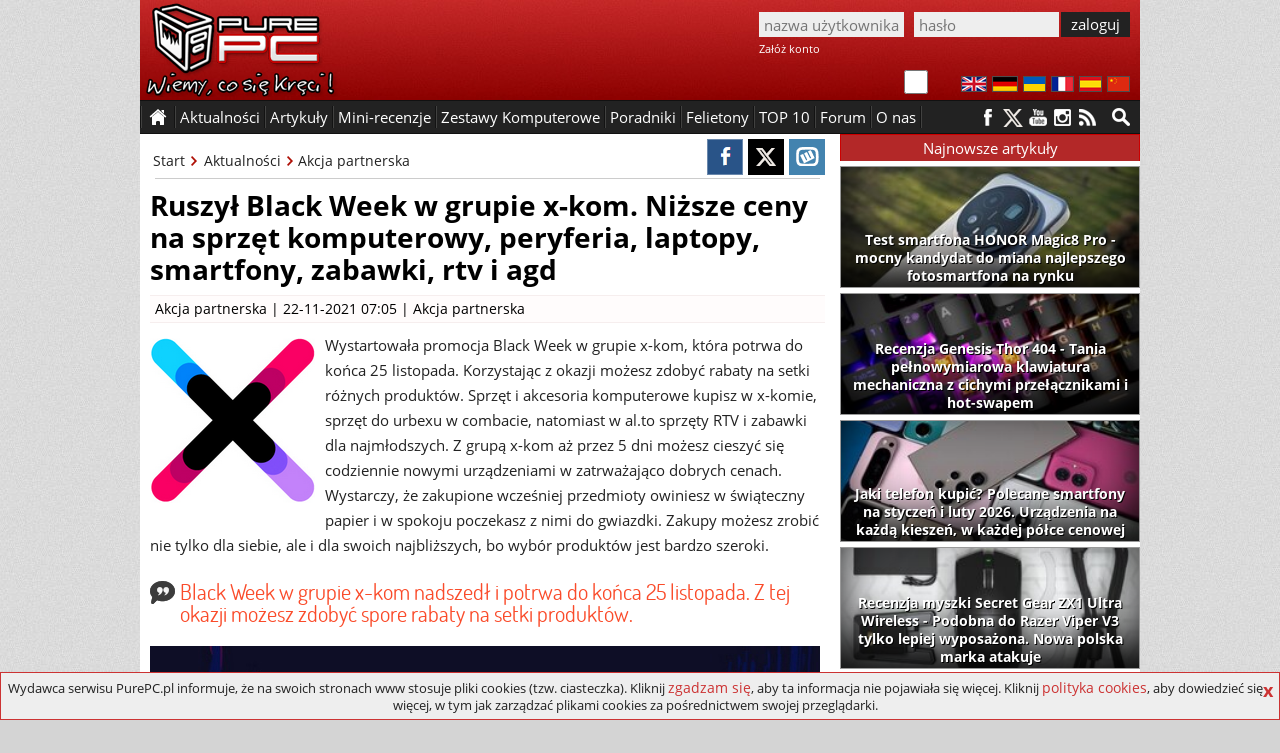

--- FILE ---
content_type: text/html; charset=utf-8
request_url: https://www.purepc.pl/ruszyl-black-week-w-grupie-x-kom-nizsze-ceny-na-sprzet-komputerowy-peryferia-laptopy-smartfony-zabawki-rtv-i-agd
body_size: 14118
content:
<!DOCTYPE html>
<html dir="ltr" lang="pl-PL" itemscope itemtype="http://schema.org/Article">
<head>
<meta charset="utf-8">
<title>Ruszył Black Week w grupie x-kom. Niższe ceny na sprzęt komputerowy, peryferia, laptopy, smartfony, zabawki, rtv i agd | PurePC.pl</title>
<!-- Google tag (gtag.js) --><script async src="https://www.googletagmanager.com/gtag/js?id=G-W6S9PP47RV"></script>
<script>window.dataLayer = window.dataLayer || []; function gtag(){dataLayer.push(arguments);} gtag('js', new Date()); gtag('config', 'G-W6S9PP47RV');</script>
<script type="application/ld+json">
    {
      "@context": "https://schema.org",
      "@type": "Organization",
      "url": "https://www.purepc.pl",
      "logo": "https://www.purepc.pl/skin/purepc_logo.png"
    }
</script>
<meta name="description" content="Ruszył Black Week w grupie x-kom. To promocje i niższe ceny na sprzęt komputerowy, peryferia, laptopy, smartfony, zabawki, sprzęt rtv i agd.">
<link rel="icon" type="image/png" href="/favicon.png" sizes="128x128">
<link rel="apple-touch-icon" sizes="128x128" href="/favicon.png">
<meta name="keywords" content="Akcja partnerska,AGD,black friday,black week,czarny piątek,laptop,LEGO,niskie ceny,peryferia,podzespoły,promocja,rabat,rtv,sklep,wietrzenie magazynów,wyprzedaż,x-kom,zabawki,zniżka">
<meta name="news_keywords" content="Akcja partnerska,AGD,black friday,black week,czarny piątek,laptop,LEGO,niskie ceny,peryferia,podzespoły,promocja,rabat,rtv,sklep,wietrzenie magazynów,wyprzedaż,x-kom,zabawki,zniżka">
<meta property="article:tag" content="Akcja partnerska,AGD,black friday,black week,czarny piątek,laptop,LEGO,niskie ceny,peryferia,podzespoły,promocja,rabat,rtv,sklep,wietrzenie magazynów,wyprzedaż,x-kom,zabawki,zniżka" /><meta property="article:published_time" content="2021-11-22T07:05:02+01:00">
<meta property="fb:app_id" content="1799556276945654">
<meta property="og:locale" content="pl_PL">
<meta property="og:type" content="article">
<meta property="og:url" content="https://www.purepc.pl/ruszyl-black-week-w-grupie-x-kom-nizsze-ceny-na-sprzet-komputerowy-peryferia-laptopy-smartfony-zabawki-rtv-i-agd">
<meta property="og:title" content="Ruszył Black Week w grupie x-kom. Niższe ceny na sprzęt komputerowy, peryferia, laptopy, smartfony, zabawki, rtv i agd | PurePC.pl">
<meta property="og:description" content="Ruszył Black Week w grupie x-kom. To promocje i niższe ceny na sprzęt komputerowy, peryferia, laptopy, smartfony, zabawki, sprzęt rtv i agd.">
<meta property="og:site_name" content="PurePC.pl">
<meta property="og:image" content="/image/news/2021/11/21_ruszyl_black_week_w_grupie_x_kom_nizsze_ceny_na_sprzet_komputerowy_peryferia_laptopy_smartfony_zabawki_rtv_i_agd_nc0.jpg">
<meta property="og:image:secure_url" content="/image/news/2021/11/21_ruszyl_black_week_w_grupie_x_kom_nizsze_ceny_na_sprzet_komputerowy_peryferia_laptopy_smartfony_zabawki_rtv_i_agd_nc0.jpg">
<meta property="og:image:width" content="670">
<meta property="og:image:height" content="335">
<meta itemprop="url" content="https://www.purepc.pl/ruszyl-black-week-w-grupie-x-kom-nizsze-ceny-na-sprzet-komputerowy-peryferia-laptopy-smartfony-zabawki-rtv-i-agd">
<meta itemprop="name" content="Ruszył Black Week w grupie x-kom. Niższe ceny na sprzęt komputerowy, peryferia, laptopy, smartfony, zabawki, rtv i agd | PurePC.pl">
<meta itemprop="author" itemtype="Person" content="Akcja partnerska">
<meta itemprop="datePublished" content="2021-11-22T07:05:02+01:00">
<meta itemprop="dateModified" content="2021-11-22T07:05:02+01:00">
<meta itemprop="headline" content="Ruszył Black Week w grupie x-kom. Niższe ceny na sprzęt komputerowy, peryferia, laptopy, smartfony, zabawki, rtv i agd | PurePC.pl">
<meta itemprop="description" content="Ruszył Black Week w grupie x-kom. To promocje i niższe ceny na sprzęt komputerowy, peryferia, laptopy, smartfony, zabawki, sprzęt rtv i agd.">
<meta itemprop="image" content="/image/news/2021/11/21_ruszyl_black_week_w_grupie_x_kom_nizsze_ceny_na_sprzet_komputerowy_peryferia_laptopy_smartfony_zabawki_rtv_i_agd_nc0.jpg">
<link rel="image_src" href="/image/news/2021/11/21_ruszyl_black_week_w_grupie_x_kom_nizsze_ceny_na_sprzet_komputerowy_peryferia_laptopy_smartfony_zabawki_rtv_i_agd_nc0.jpg">
<meta name="twitter:card" content="summary_large_image">
<meta name="twitter:site" content="@PurePC_">
<meta name="twitter:title" content="Ruszył Black Week w grupie x-kom. Niższe ceny na sprzęt komputerowy, peryferia, laptopy, smartfony, zabawki, rtv i agd | PurePC.pl">
<meta name="twitter:description" content="Ruszył Black Week w grupie x-kom. To promocje i niższe ceny na sprzęt komputerowy, peryferia, laptopy, smartfony, zabawki, sprzęt rtv i agd.">
<meta name="twitter:creator" content="@PurePC_">
<meta name="twitter:image:src" content="/image/news/2021/11/21_ruszyl_black_week_w_grupie_x_kom_nizsze_ceny_na_sprzet_komputerowy_peryferia_laptopy_smartfony_zabawki_rtv_i_agd_nc0.jpg">
<link rel="canonical" href="https://www.purepc.pl/ruszyl-black-week-w-grupie-x-kom-nizsze-ceny-na-sprzet-komputerowy-peryferia-laptopy-smartfony-zabawki-rtv-i-agd">
<link rel="home" href="https://www.purepc.pl/" title="PurePC.pl">
<meta http-equiv="X-UA-Compatible" content="IE=edge">
<meta content="initial-scale=1.0" name="viewport">
<link rel="stylesheet" href="/skin/a.css?1a" type="text/css" media="all">
<link rel="alternate" type="application/rss+xml" title="PurePC: Najnowsze artykuły i aktualności" href="/rss_all.xml">
<link rel="alternate" type="application/rss+xml" title="PurePC: Najnowsze artykuły" href="/rss_arts.xml">
<link rel="alternate" type="application/rss+xml" title="PurePC: Najnowsze aktualności" href="/rss_news.xml">
<meta name="google-translate-customization" content="e42546c2edf81a46-14a2f94aec65d1de-gfff02131c2953569-d">
<script id="ppcjs" src="/skin/js_n.js?1a"></script>
<script>
$(window).load(function(){
	var lhash = location.hash;
	$(".comment .content > blockquote").each(function(){
		$(this).addClass('quote_long');
		$(this).append('<div class="quote_seemore">pokaż cytowany tekst</div>');
	});
	$(".comment .content").each(function(){
		if(!$(this).hasClass('commrate_low')){ 
	  		if($(this).height()>300){
				$(this).addClass('comm_longx');
			}
		}
	});
	$(".comm_longx").each(function(){
		$(this).removeClass('comm_longx');
		$(this).addClass('comm_long');
		$(this).append('<div class="comm_seemore">pokaż więcej</div>');
	});
	$('.quote_seemore').on('click',function(){
		$(this).parent().removeClass('quote_long');
		$(this).remove();
	});
	$('.comm_seemore').on('click',function(){
		$(this).parent().removeClass('comm_long');
		$(this).remove();
	});
	function load_comms(){
		$.get("/tools.php", { comm_load:34698 } ).done(function(data){
			$('.comments_wrap').html(data);
			$(".comment .content > blockquote").each(function() {
				$(this).addClass('quote_long');
				$(this).append('<div class="quote_seemore">pokaż cytowany tekst</div>');
			});
			$(".comment .content").each(function(){
				if(!$(this).hasClass('commrate_low')){ 
			  		if($(this).height()>300){
						$(this).addClass('comm_longx');
					}
				}
			});
			$(".comm_longx").each(function(){
				$(this).removeClass('comm_longx');
				$(this).addClass('comm_long');
				$(this).append('<div class="comm_seemore">pokaż więcej</div>');
			});
			$('.quote_seemore').on('click',function(){
				$(this).parent().removeClass('quote_long');
				$(this).remove();
			});
			$('.comm_seemore').on('click',function(){
				$(this).parent().removeClass('comm_long');
				$(this).remove();
			});
			if(window.location.hash){
				hash = location.href.split('#')[1];
				if(hash=='new') { $('html, body').animate({scrollTop: $(".new").first().offset().top-80}, 500);}
				else {$('html, body').animate({scrollTop: $("#"+hash).offset().top-80}, 500); }
			}
			else 
			$('html, body').animate({scrollTop: $("#comments").first().offset().top-60}, 500);
		});
	}
	if(lhash!='' && !$('#edit-comment-wrapper').length){load_comms();}
	$('.load_comments').click(function(){
		load_comms();
	});

if($('.wykres_wynik .lbl').length)
{
	$('.wykres_wynik').on('click',function(){
		if($(this).hasClass('wactive')) {
			$(".whover .wykres_wynik .lbl").each(function(index){
				$(this).text($(this).parent().attr('title'));
	    	});
			$(".whover .lblo").each(function(index){
				$(this).text($(this).prev().attr('title'));
	    	});
			$('.whover').removeClass('whover');
			$(this).removeClass('wactive');
		}
		else
		{
			$('.wactive').removeClass('wactive');
			$(this).addClass('wactive');
			$(".whover .wykres_wynik .lbl").each(function(index){
				$(this).text($(this).parent().attr('title'));
	    	});
			$(".whover .lblo").each(function(index){
				$(this).text($(this).prev().attr('title'));
	    	});
			$('.whover').removeClass('whover');
			if($(this).parent().parent().hasClass('wwgroup')){
				$(this).parent().parent().parent().addClass('whover');
			}
			else
			{
				$(this).parent().parent().addClass('whover');
			}
			seta=$(this).attr('title');
			$(".whover .wykres_wynik .lbl").each(function(index){
				proc=parseFloat(($(this).parent().attr('title')/seta)*100).toFixed(2)
				while(proc.charAt(proc.length-1)=='0'){proc=proc.slice(0,-1);}
				if(proc.charAt(proc.length - 1)=='.')proc=proc.slice(0,-1);
				$(this).text(proc+'%');
		    });
			$(".whover .lblo").each(function(index){
				proc=parseFloat(($(this).prev().attr('title')/seta)*100).toFixed(2)
				while(proc.charAt(proc.length-1)=='0'){proc=proc.slice(0,-1);}
				if(proc.charAt(proc.length - 1)=='.')proc=proc.slice(0,-1);
				$(this).text(proc+'%');
		    });
		}
    });
}
if ($('.PageMenuList ul li').length)
{
	$('.PageMenuList ul').hide();$('.PageMenuList').click(function(){$(this).children('ul').toggle();});
}
});
</script>
<script>var _gaq = _gaq || []; _gaq.push(['_setAccount', 'UA-7851040-9']); _gaq.push(['_setDomainName', 'purepc.pl']); _gaq.push(['_trackPageview']);
(function() { var ga = document.createElement('script'); ga.type = 'text/javascript'; ga.async = true; 
ga.src = 'https://ssl.google-analytics.com/ga.js'; var s = document.getElementsByTagName('script')[0]; s.parentNode.insertBefore(ga, s);
})();</script>
<script>
$(document).ready(function(){
	$('#reportbug').on('click',function(){ $('#bugsbox').show(); });
	$('#bugsclose').on('click',function(){ $(this).parent().parent().hide(); });
	$('#reportsend').on('click',function(){
		$.post(window.location.href, { reportbug: 'yes', bugtype: 1, bugtext: $('#bugtext').val(), bugmail: $('#bugmail').val(), bugsec: $('#bugsec').val() } ).done(function( data ) { alert('Zgłoszenie zostało wysłane. Dziękujemy.'); $('#bugsbox').hide(); }); return false;
	});
});
</script></head><body class="b_node">
<div class="dmbtnbox"><input class="dmbtn" type="checkbox" id="dmbtn" ><label for="dmbtn"></label></div>
<div id="bugsbox"><div id="form"><div style="text-align:center;margin:10px 0">Zgłoś błąd</div><div id="bugsclose">X</div><form enctype="multipart/form-data">
<div id="red">Zanim wyślesz zgłoszenie, upewnij się że przyczyną problemów nie jest dodatek blokujący reklamy.<br>Błędy w spisie treści artykułu zgłaszaj jako "błąd w TREŚCI".</div>
<div><div>Typ zgłoszenia</div><div><select id="bugtype" name="bugtype" required><option value="">wybierz typ zgłoszenia</option><option value="1">błąd w TREŚCI artykułu lub newsa</option><option value="2">błąd w działaniu, wyświetlaniu strony portalu</option></select></div></div>
<div><div>Treść zgłoszenia</div><div><textarea maxlength="999" id="bugtext" name="bugtext" required></textarea></div></div>
<div><div>Twój email (opcjonalnie)</div><div><input type="text" id="bugmail" name="bugmail" value=""></div></div>
<div><div>Nie wypełniaj tego pola</div><div><input type="text" id="bugsec" name="bugsec" value=" "></div></div>
<div><div><input id="reportsend" type="submit" value="Wyślij zgłoszenie błędu"></div></div></form></div></div><div id="fb-root"></div>
<script>(function(d, s, id) {
  var js, fjs = d.getElementsByTagName(s)[0];
  if (d.getElementById(id)) return;
  js = d.createElement(s); js.id = id;
  js.src = "//connect.facebook.net/pl_PL/sdk.js#xfbml=1&version=v2.3";
  fjs.parentNode.insertBefore(js, fjs);
}(document, 'script', 'facebook-jssdk'));</script>
<style>body{background:#d4d4d4 url("/skin/ppc_bg.jpg")}</style><noscript><style>a{display:none !important}</style><div style="width:980px;margin:0 auto;background:yellow;color:#000;padding:10px;text-align:center">Wygląda na to, że masz wyłączony Javascript.<br>Włącz go, bo bez niego portal nie działa prawidłowo - niektóre elementy strony mogą nie działać lub nie być poprawnie wyświetlane.</div></noscript>
<div class="header" id="top"><a id="logo" href="https://www.purepc.pl" title="PurePC.pl - polecane zestawy komputerowe, testy sprzętu, recenzje gier, relacje z wydarzeń i wiele więcej."><img src="/skin/purepc_logo.png" alt="PurePC.pl - polecane zestawy komputerowe, testy sprzętu, recenzje gier, relacje z wydarzeń i wiele więcej."></a>
<div class="loginbox">
<form action="/user?destination=/ruszyl-black-week-w-grupie-x-kom-nizsze-ceny-na-sprzet-komputerowy-peryferia-laptopy-smartfony-zabawki-rtv-i-agd" method="post"  accept-charset="UTF-8">
<input type="hidden" name="form_build_id" value=""><input type="hidden" name="form_id" value="user_login" /><input type="text" name="name" class="input login" value="" placeholder="nazwa użytkownika" required><input class="input password" type="password" name="pass" placeholder="hasło" value="" required><input class="button" type="submit" name="op" value="zaloguj"><div class="cr"></div><a rel="nofollow" href="https://www.purepc.pl/user/register" class="register">Załóż konto</a></form>
</div><div class="cr"></div><div class="langbox"><a id="f1" rel="nofollow" title="English" href="https://translate.google.com/translate?sl=pl&tl=en&u=https://www.purepc.pl/ruszyl-black-week-w-grupie-x-kom-nizsze-ceny-na-sprzet-komputerowy-peryferia-laptopy-smartfony-zabawki-rtv-i-agd"><img src="/skin/t_en.png" alt="English"></a><a id="f2" rel="nofollow" title="Deutsch" href="https://translate.google.com/translate?sl=pl&tl=de&u=https://www.purepc.pl/ruszyl-black-week-w-grupie-x-kom-nizsze-ceny-na-sprzet-komputerowy-peryferia-laptopy-smartfony-zabawki-rtv-i-agd"><img src="/skin/t_de.png" alt="Deutsch"></a><a id="f3" rel="nofollow" title="український" href="https://translate.google.com/translate?sl=pl&tl=uk&u=https://www.purepc.pl/ruszyl-black-week-w-grupie-x-kom-nizsze-ceny-na-sprzet-komputerowy-peryferia-laptopy-smartfony-zabawki-rtv-i-agd"><img src="/skin/t_ua.png" alt="український"></a><a id="f4" rel="nofollow" title="Français" href="https://translate.google.com/translate?sl=pl&tl=fr&u=https://www.purepc.pl/ruszyl-black-week-w-grupie-x-kom-nizsze-ceny-na-sprzet-komputerowy-peryferia-laptopy-smartfony-zabawki-rtv-i-agd"><img src="/skin/t_fr.png" alt="Français"></a><a id="f5" rel="nofollow" title="Español" href="https://translate.google.com/translate?sl=pl&tl=es&u=https://www.purepc.pl/ruszyl-black-week-w-grupie-x-kom-nizsze-ceny-na-sprzet-komputerowy-peryferia-laptopy-smartfony-zabawki-rtv-i-agd"><img src="/skin/t_es.png" alt="Español"></a><a id="f6" rel="nofollow" title="中国" href="https://translate.google.com/translate?sl=pl&tl=zh-CN&u=https://www.purepc.pl/ruszyl-black-week-w-grupie-x-kom-nizsze-ceny-na-sprzet-komputerowy-peryferia-laptopy-smartfony-zabawki-rtv-i-agd"><img src="/skin/t_zh.png" alt="中国"></a></div>
</div>
<span id="nav_sticky"></span><div class="navbox_placeholder"><div class="navbox"><nav class="menu fl"><ul><li class="s"><span>&nbsp;</span></li><li class="h"><a href="/">&nbsp;</a></li><li class="s"><span>&nbsp;</span></li><li><span>Aktualności</span><ul><li><a href="/newsy" title="Wszystkie aktualności"><b>Wszystkie aktualności</b></a></li><li><a href="/newsy/akcja-partnerska" title="Aktualności: Akcja partnerska">Akcja partnerska</a></li><li><a href="/newsy/audio-foto-video" title="Aktualności: Audio Foto Video">Audio Foto Video</a></li><li><a href="/newsy/chlodzenie" title="Aktualności: Chłodzenie">Chłodzenie</a></li><li><a href="/newsy/cyberbezpieczenstwo" title="Aktualności: Cyberbezpieczeństwo">Cyberbezpieczeństwo</a></li><li><a href="/newsy/gadzety" title="Aktualności: Gadżety">Gadżety</a></li><li><a href="/newsy/informacje-prasowe" title="Aktualności: Informacje Prasowe">Informacje Prasowe</a></li><li><a href="/newsy/internet" title="Aktualności: Internet">Internet</a></li><li><a href="/newsy/karty-graficzne" title="Aktualności: Karty graficzne">Karty graficzne</a></li><li><a href="/newsy/klawiatury-i-myszki" title="Aktualności: Klawiatury i myszki">Klawiatury i myszki</a></li><li><a href="/newsy/konsole" title="Aktualności: Konsole">Konsole</a></li><li><a href="/newsy/monitory" title="Aktualności: Monitory">Monitory</a></li><li><a href="/newsy/nauka-i-technika" title="Aktualności: Nauka i technika">Nauka i technika</a></li><li><a href="/newsy/notebooki" title="Aktualności: Notebooki">Notebooki</a></li><li><a href="/newsy/o-serwisie" title="Aktualności: O serwisie">O serwisie</a></li><li><a href="/newsy/obudowy" title="Aktualności: Obudowy">Obudowy</a></li><li><a href="/newsy/oprogramowanie" title="Aktualności: Oprogramowanie">Oprogramowanie</a></li><li><a href="/newsy/pamieci-masowe" title="Aktualności: Pamięci masowe">Pamięci masowe</a></li><li><a href="/newsy/pamieci-ram" title="Aktualności: Pamięci RAM">Pamięci RAM</a></li><li><a href="/newsy/podkrecanie" title="Aktualności: Podkręcanie">Podkręcanie</a></li><li><a href="/newsy/prawo-i-gospodarka" title="Aktualności: Prawo i gospodarka">Prawo i gospodarka</a></li><li><a href="/newsy/procesory" title="Aktualności: Procesory">Procesory</a></li><li><a href="/newsy/plyty-glowne" title="Aktualności: Płyty główne">Płyty główne</a></li><li><a href="/newsy/rozrywka" title="Aktualności: Rozrywka">Rozrywka</a></li><li><a href="/newsy/smart-home-i-agd" title="Aktualności: Smart Home">Smart Home</a></li><li><a href="/newsy/sprzet-sieciowy" title="Aktualności: Sprzęt sieciowy">Sprzęt sieciowy</a></li><li><a href="/newsy/urzadzenia-mobilne" title="Aktualności: Urządzenia mobilne">Urządzenia mobilne</a></li><li><a href="/newsy/zasilacze" title="Aktualności: Zasilacze">Zasilacze</a></li><li><a href="/newsy/zestawy-komputerowe" title="Aktualności: Zestawy komputerowe">Zestawy komputerowe</a></li></ul></li><li class="s"><span>&nbsp;</span></li><li><span>Artykuły</span><ul><li><a href="/artykuly" title="Wszystkie artykuły"><b>Wszystkie artykuły</b></a></li><li><a href="/artykuly/audio-foto-video" title="Artykuły: Audio Foto Video">Audio Foto Video</a></li><li><a href="/artykuly/chlodzenie" title="Artykuły: Chłodzenie">Chłodzenie</a></li><li><a href="/artykuly/gry" title="Artykuły: Gry">Gry</a></li><li><a href="/artykuly/karty-graficzne" title="Artykuły: Karty graficzne">Karty graficzne</a></li><li><a href="/artykuly/klawiatury-i-myszki" title="Artykuły: Klawiatury i myszki">Klawiatury i myszki</a></li><li><a href="/artykuly/konsole" title="Artykuły: Konsole">Konsole</a></li><li><a href="/artykuly/krzesla" title="Artykuły: Krzesła">Krzesła</a></li><li><a href="/artykuly/monitory" title="Artykuły: Monitory">Monitory</a></li><li><a href="/artykuly/notebooki" title="Artykuły: Notebooki">Notebooki</a></li><li><a href="/artykuly/obudowy" title="Artykuły: Obudowy">Obudowy</a></li><li><a href="/artykuly/oprogramowanie" title="Artykuły: Oprogramowanie">Oprogramowanie</a></li><li><a href="/artykuly/pamieci-masowe" title="Artykuły: Pamięci masowe">Pamięci masowe</a></li><li><a href="/artykuly/pamieci-ram" title="Artykuły: Pamięci RAM">Pamięci RAM</a></li><li><a href="/artykuly/procesory" title="Artykuły: Procesory">Procesory</a></li><li><a href="/artykuly/plyty-glowne" title="Artykuły: Płyty główne">Płyty główne</a></li><li><a href="/artykuly/retro" title="Artykuły: Retro">Retro</a></li><li><a href="/artykuly/smart-home-i-agd" title="Artykuły: Smart Home i AGD">Smart Home i AGD</a></li><li><a href="/artykuly/smartfony-i-tablety" title="Artykuły: smartfony i tablety">Smartfony i tablety</a></li><li><a href="/artykuly/sprzet-sieciowy" title="Artykuły: Sprzęt sieciowy">Sprzęt sieciowy</a></li><li><a href="/artykuly/technologia" title="Artykuły: Technologia">Technologia</a></li><li><a href="/artykuly/wydarzenia" title="Artykuły: Wydarzenia">Wydarzenia</a></li><li><a href="/artykuly/zasilacze" title="Artykuły: Zasilacze">Zasilacze</a></li><li><a href="/zestawy-komputerowe" title="Artykuły: Zestawy komputerowe">Zestawy komputerowe</a></li></ul></li><li class="s"><span>&nbsp;</span></li><li><span>Mini-recenzje</span><ul><li><a href="/minirecenzje" title="Wszystkie mini-recenzje"><b>Wszystkie mini-recenzje</b></a></li><li><a href="/minirecenzje/audio-foto-video" title="Mini-recenzje: Audio Foto Video">Audio Foto Video</a></li><li><a href="/minirecenzje/chlodzenie" title="Mini-recenzje: Chłodzenie">Chłodzenie</a></li><li><a href="/minirecenzje/gadzety" title="Mini-recenzje: Gadżety">Gadżety</a></li><li><a href="/minirecenzje/gry" title="Mini-recenzje: Gry">Gry</a></li><li><a href="/minirecenzje/karty-graficzne" title="Mini-recenzje: Karty graficzne">Karty graficzne</a></li><li><a href="/minirecenzje/klawiatury-i-myszki" title="Mini-recenzje: Klawiatury i myszki">Klawiatury i myszki</a></li><li><a href="/minirecenzje/kontrolery-gier" title="Mini-recenzje: Kontrolery gier">Kontrolery gier</a></li><li><a href="/minirecenzje/monitory" title="Mini-recenzje: Monitory">Monitory</a></li><li><a href="/minirecenzje/notebooki" title="Mini-recenzje: Notebooki">Notebooki</a></li><li><a href="/minirecenzje/obudowy" title="Mini-recenzje: Obudowy">Obudowy</a></li><li><a href="/minirecenzje/oprogramowanie" title="Mini-recenzje: Oprogramowanie">Oprogramowanie</a></li><li><a href="/minirecenzje/pamieci-masowe" title="Mini-recenzje: Pamięci masowe">Pamięci masowe</a></li><li><a href="/minirecenzje/pamieci-ram" title="Mini-recenzje: Pamięci RAM">Pamięci RAM</a></li><li><a href="/minirecenzje/procesory" title="Mini-recenzje: Procesory">Procesory</a></li><li><a href="/minirecenzje/plyty-glowne" title="Mini-recenzje: Płyty główne">Płyty główne</a></li><li><a href="/minirecenzje/smartfony-i-telefony" title="Mini-recenzje: Smartfony i telefony">Smartfony i telefony</a></li><li><a href="/minirecenzje/smartwatche-i-smartbandy" title="Mini-recenzje: Smartwatche i smartbandy">Smartwatche i smartbandy</a></li><li><a href="/minirecenzje/sprzet-sieciowy" title="Mini-recenzje: Sprzęt sieciowy">Sprzęt sieciowy</a></li><li><a href="/minirecenzje/tablety-i-czytniki" title="Mini-recenzje: Tablety i czytniki">Tablety i czytniki</a></li><li><a href="/minirecenzje/telewizory-i-przystawki" title="Mini-recenzje: Telewizory i przystawki">Telewizory i przystawki</a></li><li><a href="/minirecenzje/zasilacze" title="Mini-recenzje: Zasilacze">Zasilacze</a></li><li><a href="/minirecenzje/zestawy-komputerowe" title="Mini-recenzje: Zestawy komputerowe">Zestawy komputerowe</a></li></ul></li><li class="s"><span>&nbsp;</span></li><li><a href="/artykuly/zestawy-komputerowe" title="Polecane zestawy komputerowe">Zestawy Komputerowe</a></li><li class="s"><span>&nbsp;</span></li><li><a href="/artykuly/poradniki" title="Poradniki">Poradniki</a></li><li class="s"><span>&nbsp;</span></li><li><a href="/felietony" title="Felietony">Felietony</a></li><li class="s"><span>&nbsp;</span></li><li><a href="/inne/top-10" title="TOP 10">TOP 10</a></li><li class="s"><span>&nbsp;</span></li><li><a href="http://forum.purepc.pl" title="Forum">Forum</a></li><li class="s"><span>&nbsp;</span></li><li><span>O nas</span><ul><li><a href="/kontakt" title="Kontakt z PurePC">Kontakt z nami</a></li><li><a href="/redakcja" title="Redakcja PurePC">Redakcja PurePC</a></li><li><a href="/rekrutacja-dolacz-do-purepc-praca" title="Dołącz do nas">Dołacz do nas</a></li><li><a href="/regulamin" title="Regulamin portalu PurePC.pl">Regulamin</a></li><li><a href="/reklama" title="Reklama na PurePC">Reklama u nas</a></li><li><a href="/polityka-plikow-cookies" title="Polityka plików cookies">Polityka cookies</a></li><li><a href="/polityka-prywatnosci" title="Polityka prywatności">Polityka prywatności</a></li><li><a href="/test-predkosci-lacza-purepc-pl" title="Test prędkości łącza">Test prędkości łącza</a></li>
</ul></li><li class="s"><span>&nbsp;</span></li><li class="cr"></li></ul></nav>
<a class="mtotop" href="#top" title="Przewiń stronę do góry"></a>
<div class="searchbox fr"><a href="/wyszukiwarka" aria-label="Wyszukiwarka"></a><div class="cr"></div></div>
<div class="social fr"><a rel="nofollow" class="s_facebook" href="https://facebook.com/PurePC" title="PurePC na Facebooku"></a><a rel="nofollow" class="s_twitter" href="https://twitter.com/PurePC_" title="PurePC na Twitterze"></a><a rel="nofollow" class="s_youtube" href="https://www.youtube.com/user/PurePC" title="PurePC na YouTube"></a><a rel="nofollow" class="s_instagram" href="http://instagram.com/purepc.pl/" title="PurePC na Instagram"></a><a class="s_rss" href="https://www.purepc.pl/rss_all.xml" title="Kanał RSS"></a></div>
</div></div><div class="container">



<div class="main"><div class="artbox" itemprop="mainEntityOfPage">
<!--cs-->	<div class="node-top"><div class="article-options right">
			<a href="https://www.facebook.com/sharer/sharer.php?u=https://www.purepc.pl/ruszyl-black-week-w-grupie-x-kom-nizsze-ceny-na-sprzet-komputerowy-peryferia-laptopy-smartfony-zabawki-rtv-i-agd" title="Udostępnij na FB" class="soc_fb" onclick="javascript:void window.open('https://www.facebook.com/sharer/sharer.php?u=https://www.purepc.pl/ruszyl-black-week-w-grupie-x-kom-nizsze-ceny-na-sprzet-komputerowy-peryferia-laptopy-smartfony-zabawki-rtv-i-agd','1450366554478','width=700,height=500,toolbar=0,menubar=0,location=0,status=1,scrollbars=1,resizable=1,left=0,top=0');return false;"></a><a href="https://twitter.com/share?&amp;url=https://www.purepc.pl/ruszyl-black-week-w-grupie-x-kom-nizsze-ceny-na-sprzet-komputerowy-peryferia-laptopy-smartfony-zabawki-rtv-i-agd" class="soc_tw" title="Udostępnij na Twitter" onclick="javascript:void window.open('https://twitter.com/share?&amp;url=https://www.purepc.pl/ruszyl-black-week-w-grupie-x-kom-nizsze-ceny-na-sprzet-komputerowy-peryferia-laptopy-smartfony-zabawki-rtv-i-agd','1450366554478','width=700,height=500,toolbar=0,menubar=0,location=0,status=1,scrollbars=1,resizable=1,left=0,top=0');return false;"></a><a href="https://www.wykop.pl/dodaj/link/?url=https://www.purepc.pl/ruszyl-black-week-w-grupie-x-kom-nizsze-ceny-na-sprzet-komputerowy-peryferia-laptopy-smartfony-zabawki-rtv-i-agd&title=Ruszył Black Week w grupie x-kom. Niższe ceny na sprzęt komputerowy, peryferia, laptopy, smartfony, zabawki, rtv i agd&desc=opis" class="soc_wk" title="Udostępnij na Wykop" onclick="javascript:void window.open('https://www.wykop.pl/dodaj/link/?url=https://www.purepc.pl/ruszyl-black-week-w-grupie-x-kom-nizsze-ceny-na-sprzet-komputerowy-peryferia-laptopy-smartfony-zabawki-rtv-i-agd&title=Ruszył Black Week w grupie x-kom. Niższe ceny na sprzęt komputerowy, peryferia, laptopy, smartfony, zabawki, rtv i agd&desc=opis','1450366554478','width=700,height=500,toolbar=0,menubar=0,location=0,status=1,scrollbars=1,resizable=1,left=0,top=0');return false;"></a>
		</div><div class="breadcrumbs">			<a class="bc_item" href="/">Start</a>			<a class="bc_item" href="/newsy">Aktualności</a>			<a class="bc_target" href="/newsy/akcja-partnerska">Akcja partnerska</a>			<div class="cr"></div></div><div class="cr"></div><hr>
		</div>
			<div id="node-34698" class="node page0">
		<h1 title="Ruszył Black Week w grupie x-kom. Niższe ceny na sprzęt komputerowy, peryferia, laptopy, smartfony, zabawki, rtv i agd">Ruszył Black Week w grupie x-kom. Niższe ceny na sprzęt komputerowy, peryferia, laptopy, smartfony, zabawki, rtv i agd</h1><div class="ni_meta"><a href="/user/34894" title="Wyświetla profil użytkownika.">Akcja partnerska</a> | 22-11-2021 07:05 | <ul><li class="taxonomy_term_24941 first"><a href="/newsy/akcja-partnerska" rel="tag" title="">Akcja partnerska</a></li></ul></div><div class="content clear-block">
		<!--paging_filter--><p><img class="teaserfoto" src="/files/Image/m165/34698.png" alt="Ruszył Black Week w grupie x-kom. Niższe ceny na sprzęt komputerowy, peryferia, laptopy, smartfony, zabawki, rtv i agd">Wystartowała promocja Black Week w grupie x-kom, która potrwa do końca 25 listopada. Korzystając z okazji możesz zdobyć rabaty na setki różnych produktów. Sprzęt i akcesoria komputerowe kupisz w x-komie, sprzęt do urbexu w combacie, natomiast w al.to sprzęty RTV i zabawki dla najmłodszych. Z grupą x-kom aż przez 5 dni możesz cieszyć się codziennie nowymi urządzeniami w zatrważająco dobrych cenach. Wystarczy, że zakupione wcześniej przedmioty owiniesz w świąteczny papier i w spokoju poczekasz z nimi do gwiazdki. Zakupy możesz zrobić nie tylko dla siebie, ale i dla swoich najbliższych, bo wybór produktów jest bardzo szeroki. </p>

<h3 class="cyt">Black Week w grupie x-kom nadszedł i potrwa do końca 25 listopada. Z tej okazji możesz zdobyć spore rabaty na setki produktów.</h3>

<p><a href="https://promocje.x-kom.pl/black-week?utm_medium=blackweek&amp;utm_source=purepc&amp;utm_campaign=artykul"><img src="/image/news/2021/11/21_ruszyl_black_week_w_grupie_x_kom_nizsze_ceny_na_sprzet_komputerowy_peryferia_laptopy_smartfony_zabawki_rtv_i_agd_nc0.jpg" alt="Ruszył Black Week w grupie x-kom. Niższe ceny na sprzęt komputerowy, peryferia, laptopy, smartfony, zabawki, rtv i agd [nc1]" /></a></p>

<h3 class="recenzja"><a href="https://promocje.x-kom.pl/black-week?utm_medium=blackweek&amp;utm_source=purepc&amp;utm_campaign=artykul">Skorzystaj z promocji Black Week w x-kom</a></h3>

<p><a href="https://promocje.x-kom.pl/black-week?utm_medium=blackweek&amp;utm_source=purepc&amp;utm_campaign=artykul">Promocja Black Week</a> wystartowała o 7:00 w aplikacji x-komu, a na stronie internetowej ruszy o 9:00 i będzie trwała do godziny <strong>23:59:59 dnia 25 listopada 2021 roku</strong> lub do wcześniejszego <a href="https://promocje.x-kom.pl/black-week?utm_medium=blackweek&amp;utm_source=purepc&amp;utm_campaign=artykul">wyczerpania limitu produktów</a>. Natomiast promocja Black Week na stronie internetowej combat rozpoczęła się już 21 listopada o godzinie 9:00.</p>

<h3 class="recenzja"><a href="https://www.x-kom.pl/p/658252-notebook-laptop-173-gigabyte-aorus-17g-i7-11800h-16gb-512-win10-rtx3060-300hz.html?utm_medium=blackweek&amp;utm_source=purepc&amp;utm_campaign=artykul">Laptop Gigabyte AORUS 17G i7-11800H </a></h3>

<h3 class="cyt">Przecena: 9039 → 6999 złotych</h3>

<p><a href="https://www.x-kom.pl/p/658252-notebook-laptop-173-gigabyte-aorus-17g-i7-11800h-16gb-512-win10-rtx3060-300hz.html?utm_medium=blackweek&amp;utm_source=purepc&amp;utm_campaign=artykul"><img src="/image/news/2021/11/21_ruszyl_black_week_w_grupie_x_kom_nizsze_ceny_na_sprzet_komputerowy_peryferia_laptopy_smartfony_zabawki_rtv_i_agd_nc1.png" alt="Ruszył Black Week w grupie x-kom. Niższe ceny na sprzęt komputerowy, peryferia, laptopy, smartfony, zabawki, rtv i agd [nc1]" /></a></p>

<h3 class="recenzja"><a href="https://www.x-kom.pl/p/580295-notebook-laptop-156-lenovo-ideapad-3-15-athlon-3050u-4gb-128.html?utm_medium=blackweek&amp;utm_source=purepc&amp;utm_campaign=artykul">Laptop Lenovo IdeaPad 3-15 Athlon 3050U </a></h3>

<h3 class="cyt">Przecena: 1999 → 999 złotych</h3>

<p><a href="https://www.x-kom.pl/p/580295-notebook-laptop-156-lenovo-ideapad-3-15-athlon-3050u-4gb-128.html?utm_medium=blackweek&amp;utm_source=purepc&amp;utm_campaign=artykul"><img src="/image/news/2021/11/21_ruszyl_black_week_w_grupie_x_kom_nizsze_ceny_na_sprzet_komputerowy_peryferia_laptopy_smartfony_zabawki_rtv_i_agd_nc2.png" alt="Ruszył Black Week w grupie x-kom. Niższe ceny na sprzęt komputerowy, peryferia, laptopy, smartfony, zabawki, rtv i agd [nc1]" /></a></p>

<h3 class="recenzja"><a href="https://www.x-kom.pl/p/605743-plyta-glowna-socket-am4-gigabyte-b450-aorus-elite-v2.html?utm_medium=blackweek&amp;utm_source=purepc&amp;utm_campaign=artykul">Płyta główna Gigabyte B450 AORUS ELITE V2 </a></h3>

<h3 class="cyt">Przecena: 449 → 369 złotych</h3>

<p><a href="https://www.x-kom.pl/p/605743-plyta-glowna-socket-am4-gigabyte-b450-aorus-elite-v2.html?utm_medium=blackweek&amp;utm_source=purepc&amp;utm_campaign=artykul"><img src="/image/news/2021/11/21_ruszyl_black_week_w_grupie_x_kom_nizsze_ceny_na_sprzet_komputerowy_peryferia_laptopy_smartfony_zabawki_rtv_i_agd_nc3.png" alt="Ruszył Black Week w grupie x-kom. Niższe ceny na sprzęt komputerowy, peryferia, laptopy, smartfony, zabawki, rtv i agd [nc1]" /></a></p>

<h3 class="recenzja"><a href="https://www.x-kom.pl/p/662277-zasilacz-do-komputera-thermaltake-toughpower-gf-650w-80-plus-gold.html?utm_medium=blackweek&amp;utm_source=purepc&amp;utm_campaign=artykul">Zasilacz Thermaltake Toughpower GF 650W </a></h3>

<h3 class="cyt">Przecena: 359 → 299 złotych</h3>

<p><a href="https://www.x-kom.pl/p/662277-zasilacz-do-komputera-thermaltake-toughpower-gf-650w-80-plus-gold.html?utm_medium=blackweek&amp;utm_source=purepc&amp;utm_campaign=artykul"><img src="/image/news/2021/11/21_ruszyl_black_week_w_grupie_x_kom_nizsze_ceny_na_sprzet_komputerowy_peryferia_laptopy_smartfony_zabawki_rtv_i_agd_nc4.jpg" alt="Ruszył Black Week w grupie x-kom. Niższe ceny na sprzęt komputerowy, peryferia, laptopy, smartfony, zabawki, rtv i agd [nc1]" /></a></p>

<h3 class="recenzja"><a href="https://www.x-kom.pl/p/557617-smartfon-telefon-oneplus-8-pro-5g-12-256gb-glacial-green-120hz.html?utm_medium=blackweek&amp;utm_source=purepc&amp;utm_campaign=artykul">Smarfton OnePlus 8 Pro 5G Glacial Green​​ 120Hz </a></h3>

<h3 class="cyt">Przecena: 4299 → 2899 złotych</h3>

<p><a href="https://www.x-kom.pl/p/557617-smartfon-telefon-oneplus-8-pro-5g-12-256gb-glacial-green-120hz.html?utm_medium=blackweek&amp;utm_source=purepc&amp;utm_campaign=artykul"><img src="/image/news/2021/11/21_ruszyl_black_week_w_grupie_x_kom_nizsze_ceny_na_sprzet_komputerowy_peryferia_laptopy_smartfony_zabawki_rtv_i_agd_nc5.png" alt="Ruszył Black Week w grupie x-kom. Niższe ceny na sprzęt komputerowy, peryferia, laptopy, smartfony, zabawki, rtv i agd [nc1]" /></a></p>

<h3 class="recenzja"><a href="https://www.x-kom.pl/p/506920-urzadzenie-wiel-laserowe-hp-laser-mfp-135w.html?utm_medium=blackweek&amp;utm_source=purepc&amp;utm_campaign=artykul">Drukarka HP Laser MFP 135w </a></h3>

<h3 class="cyt">Przecena: 709 → 599 złotych</h3>

<p><a href="https://www.x-kom.pl/p/506920-urzadzenie-wiel-laserowe-hp-laser-mfp-135w.html?utm_medium=blackweek&amp;utm_source=purepc&amp;utm_campaign=artykul"><img src="/image/news/2021/11/21_ruszyl_black_week_w_grupie_x_kom_nizsze_ceny_na_sprzet_komputerowy_peryferia_laptopy_smartfony_zabawki_rtv_i_agd_nc6.jpg" alt="Ruszył Black Week w grupie x-kom. Niższe ceny na sprzęt komputerowy, peryferia, laptopy, smartfony, zabawki, rtv i agd [nc1]" /></a></p>

<h3 class="recenzja"><a href="https://www.x-kom.pl/p/598604-mikrofon-thronmax-m20-streaming-kit.html?utm_medium=blackweek&amp;utm_source=purepc&amp;utm_campaign=artykul">Mikrofon Thronmax M20 Streaming KIT </a></h3>

<h3 class="cyt">Przecena: 219 → 99 zł</h3>

<p><a href="https://www.x-kom.pl/p/598604-mikrofon-thronmax-m20-streaming-kit.html?utm_medium=blackweek&amp;utm_source=purepc&amp;utm_campaign=artykul"><img src="/image/news/2021/11/21_ruszyl_black_week_w_grupie_x_kom_nizsze_ceny_na_sprzet_komputerowy_peryferia_laptopy_smartfony_zabawki_rtv_i_agd_nc7.jpg" alt="Ruszył Black Week w grupie x-kom. Niższe ceny na sprzęt komputerowy, peryferia, laptopy, smartfony, zabawki, rtv i agd [nc1]" /></a></p>

<h2 class="monitory">Co taniej na Black Week w al.to?</h2>
<p><a href="https://promocje.al.to/black-week?utm_medium=blackweek&amp;utm_source=purepc&amp;utm_campaign=artykul"><img src="/image/news/2021/11/21_ruszyl_black_week_w_grupie_x_kom_nizsze_ceny_na_sprzet_komputerowy_peryferia_laptopy_smartfony_zabawki_rtv_i_agd_nc8.jpg" alt="Ruszył Black Week w grupie x-kom. Niższe ceny na sprzęt komputerowy, peryferia, laptopy, smartfony, zabawki, rtv i agd [nc1]" /></a></p>

<h3 class="recenzja"><a href="https://promocje.al.to/black-week?utm_medium=blackweek&amp;utm_source=purepc&amp;utm_campaign=artykul">Skorzystaj z promocji Black Week w al.to</a></h3>

<p>W al.to natomiast <a href="https://promocje.al.to/black-week?utm_medium=blackweek&amp;utm_source=purepc&amp;utm_campaign=artykul">możesz kupić</a> <strong>zabawki </strong>dla najmłodszych oraz sprzęty <strong>RTV i AGD</strong>. To idealna okazja, żeby sprawić prezent sobie lub bliskiej osobie. Oto <a href="https://promocje.al.to/black-week?utm_medium=blackweek&amp;utm_source=purepc&amp;utm_campaign=artykul">część sprzętów</a>, które będą objęte <strong>rabatem</strong>, ale znajdziesz ich znacznie więcej, gdy <a href="https://promocje.al.to/black-week?utm_medium=blackweek&amp;utm_source=purepc&amp;utm_campaign=artykul">wejdziesz na stronę sklepu</a>. </p>

<h3 class="recenzja"><a href="https://www.al.to/p/1013149-robot-sprzatajacy-viomi-s9-alpha-uv-czarny.html?utm_medium=blackweek&amp;utm_source=purepc&amp;utm_campaign=artykul">Robot sprzątający Viomi S9 Alpha UV czarny </a></h3>

<h3 class="cyt">Przecena: 2199 → 1949 złotych</h3>

<p><a href="https://www.al.to/p/1013149-robot-sprzatajacy-viomi-s9-alpha-uv-czarny.html?utm_medium=blackweek&amp;utm_source=purepc&amp;utm_campaign=artykul"><img src="/image/news/2021/11/21_ruszyl_black_week_w_grupie_x_kom_nizsze_ceny_na_sprzet_komputerowy_peryferia_laptopy_smartfony_zabawki_rtv_i_agd_nc9.jpg" alt="Ruszył Black Week w grupie x-kom. Niższe ceny na sprzęt komputerowy, peryferia, laptopy, smartfony, zabawki, rtv i agd [nc1]" /></a></p>

<h3 class="recenzja"><a href="https://www.al.to/p/1016562-robot-kuchenny-kenwood-fdp65820si-multipro-express.html?utm_medium=blackweek&amp;utm_source=purepc&amp;utm_campaign=artykul">Robot kuchenny Kenwood FDP65.820SI MultiPro Express </a></h3>

<h3 class="cyt">Przecena: 749 → 599 złotych</h3>

<p><a href="https://www.al.to/p/1016562-robot-kuchenny-kenwood-fdp65820si-multipro-express.html?utm_medium=blackweek&amp;utm_source=purepc&amp;utm_campaign=artykul"><img src="/image/news/2021/11/21_ruszyl_black_week_w_grupie_x_kom_nizsze_ceny_na_sprzet_komputerowy_peryferia_laptopy_smartfony_zabawki_rtv_i_agd_nc10.jpg" alt="Ruszył Black Week w grupie x-kom. Niższe ceny na sprzęt komputerowy, peryferia, laptopy, smartfony, zabawki, rtv i agd [nc1]" /></a></p>

<h3 class="recenzja"><a href="https://www.al.to/p/436999-klocki-lego-lego-city-60197-pociag-pasazerski.html?utm_medium=blackweek&amp;utm_source=purepc&amp;utm_campaign=artykul">Klocki LEGO City 60197 Pociąg pasażerski </a></h3>

<h3 class="cyt">Przecena: 424 → 359 złotych</h3>

<p><a href="https://www.al.to/p/436999-klocki-lego-lego-city-60197-pociag-pasazerski.html?utm_medium=blackweek&amp;utm_source=purepc&amp;utm_campaign=artykul"><img src="/image/news/2021/11/21_ruszyl_black_week_w_grupie_x_kom_nizsze_ceny_na_sprzet_komputerowy_peryferia_laptopy_smartfony_zabawki_rtv_i_agd_nc11.jpg" alt="Ruszył Black Week w grupie x-kom. Niższe ceny na sprzęt komputerowy, peryferia, laptopy, smartfony, zabawki, rtv i agd [nc1]" /></a></p>

<h3 class="recenzja"><a href="https://www.al.to/p/1014069-nawilzacz-powietrza-delonghi-uhx17.html?utm_medium=blackweek&amp;utm_source=purepc&amp;utm_campaign=artykul">Nawilżacz powietrza DeLonghi UHX17 </a></h3>

<h3 class="cyt">Przecena: 249 → 169 złotych</h3>

<p><a href="https://www.al.to/p/1014069-nawilzacz-powietrza-delonghi-uhx17.html?utm_medium=blackweek&amp;utm_source=purepc&amp;utm_campaign=artykul"><img src="/image/news/2021/11/21_ruszyl_black_week_w_grupie_x_kom_nizsze_ceny_na_sprzet_komputerowy_peryferia_laptopy_smartfony_zabawki_rtv_i_agd_nc12.jpg" alt="Ruszył Black Week w grupie x-kom. Niższe ceny na sprzęt komputerowy, peryferia, laptopy, smartfony, zabawki, rtv i agd [nc1]" /></a></p>

<h2 class="monitory">Poznaj najnowsze fotele z serii G4M3R</h2>
<p><a href="https://www.x-kom.pl/g-7/c/2444-fotele-gamingowe.html?utm_medium=fotelegamer&amp;utm_source=purepc&amp;utm_campaign=artykul"><img src="/image/news/2021/11/21_ruszyl_black_week_w_grupie_x_kom_nizsze_ceny_na_sprzet_komputerowy_peryferia_laptopy_smartfony_zabawki_rtv_i_agd_nc14.jpg" alt="Ruszył Black Week w grupie x-kom. Niższe ceny na sprzęt komputerowy, peryferia, laptopy, smartfony, zabawki, rtv i agd [nc1]" /></a></p>

<h3 class="recenzja"><a href="https://www.x-kom.pl/g-7/c/2444-fotele-gamingowe.html?utm_medium=fotelegamer&amp;utm_source=purepc&amp;utm_campaign=artykul">Sprawdź fotele gamingowe G4M3R w sklepie x-kom.</a></h3>

<p>Droga na podium często okupiona jest <strong>litrami potu i godzinami ciężkiej pracy</strong>. Od teraz możesz sprawić, by pozycja, w jakiej pokonujesz trudy rozgrywki, była maksymalnie komfortowa. Wyobraź sobie, że możesz grać przez długie godziny w najwygodniejszym dla siebie ułożeniu ciała i nie odczuwać potem żadnego dyskomfortu. Pomogą Ci w tym najnowsze<a href="https://www.x-kom.pl/g-7/c/2444-fotele-gamingowe.html?utm_medium=fotelegamer&amp;utm_source=purepc&amp;utm_campaign=artykul"> fotele gamingowe z serii G4M3R</a>, które sprawią, że nawet po kilku godzinach będziesz miał ochotę na więcej. Oto premierowe modele:</p>

<h3 class="recenzja"><a href="https://www.x-kom.pl/p/648292-fotel-gamingowy-x-kom-g4m3r-kalari-fotel-gamingowy-skora-pu.html?utm_medium=fotelegamer&amp;utm_source=purepc&amp;utm_campaign=artykul">Fotel gamingowy G4M3R Kalari</a></h3>

<h3 class="cyt">Cena: 1599 złotych</h3>

<p><a href="https://www.x-kom.pl/p/648292-fotel-gamingowy-x-kom-g4m3r-kalari-fotel-gamingowy-skora-pu.html?utm_medium=fotelegamer&amp;utm_source=purepc&amp;utm_campaign=artykul"><img src="/image/news/2021/11/21_ruszyl_black_week_w_grupie_x_kom_nizsze_ceny_na_sprzet_komputerowy_peryferia_laptopy_smartfony_zabawki_rtv_i_agd_nc15.png" alt="Ruszył Black Week w grupie x-kom. Niższe ceny na sprzęt komputerowy, peryferia, laptopy, smartfony, zabawki, rtv i agd [nc1]" /></a></p>

<h3 class="recenzja"><a href="https://www.x-kom.pl/p/648286-fotel-gamingowy-x-kom-g4m3r-akhara-fotel-gamingowy-tkanina.html?utm_medium=fotelegamer&amp;utm_source=purepc&amp;utm_campaign=artykul">Fotel gamingowy G4M3R Akhara</a></h3>

<h3 class="cyt">Cena: 1599 złotych</h3>

<p><a href="https://www.x-kom.pl/p/648286-fotel-gamingowy-x-kom-g4m3r-akhara-fotel-gamingowy-tkanina.html?utm_medium=fotelegamer&amp;utm_source=purepc&amp;utm_campaign=artykul"><img src="/image/news/2021/11/21_ruszyl_black_week_w_grupie_x_kom_nizsze_ceny_na_sprzet_komputerowy_peryferia_laptopy_smartfony_zabawki_rtv_i_agd_nc16.png" alt="Ruszył Black Week w grupie x-kom. Niższe ceny na sprzęt komputerowy, peryferia, laptopy, smartfony, zabawki, rtv i agd [nc1]" /></a></p>

<h3 class="recenzja"><a href="https://www.x-kom.pl/p/648285-fotel-gamingowy-x-kom-g4m3r-dojo-fotel-gamingowy-skora-pu.html?utm_medium=fotelegamer&amp;utm_source=purepc&amp;utm_campaign=artykul">Fotel gamingowy G4M3R Dojo</a></h3>

<h3 class="cyt">Cena: 1599 złotych</h3>

<p><a href="https://www.x-kom.pl/p/648285-fotel-gamingowy-x-kom-g4m3r-dojo-fotel-gamingowy-skora-pu.html?utm_medium=fotelegamer&amp;utm_source=purepc&amp;utm_campaign=artykul"><img src="/image/news/2021/11/21_ruszyl_black_week_w_grupie_x_kom_nizsze_ceny_na_sprzet_komputerowy_peryferia_laptopy_smartfony_zabawki_rtv_i_agd_nc17.png" alt="Ruszył Black Week w grupie x-kom. Niższe ceny na sprzęt komputerowy, peryferia, laptopy, smartfony, zabawki, rtv i agd [nc1]" /></a></p>

<h2 class="monitory">Co taniej na Black Week w combat.pl?</h2>
<p><a href="https://www.combat.pl/black-week?utm_medium=blackweek&amp;utm_source=purepc&amp;utm_campaign=artykul"><img src="/image/news/2021/11/21_ruszyl_black_week_w_grupie_x_kom_nizsze_ceny_na_sprzet_komputerowy_peryferia_laptopy_smartfony_zabawki_rtv_i_agd_nc13.jpg" alt="Ruszył Black Week w grupie x-kom. Niższe ceny na sprzęt komputerowy, peryferia, laptopy, smartfony, zabawki, rtv i agd [nc1]" /></a></p>

<p>Przygotuj się na <strong>każdą ewentualność</strong> z grupą x-kom i zaopatrz się w <a href="https://www.combat.pl/black-week?utm_medium=blackweek&amp;utm_source=purepc&amp;utm_campaign=artykul">gaz pieprzowy lub latarkę</a>, która oświeci nawet najciemniejszy zaułek. To najlepsza okazja, żeby sprawić sobie prezent i zawsze czuć się bezpiecznie. Sklep combat.pl przygotował obniżkę na <a href="https://www.combat.pl/black-week?utm_medium=blackweek&amp;utm_source=purepc&amp;utm_campaign=artykul">ponad 1000 produktów</a>.</p>

<h3 class="recenzja"><a href="https://www.combat.pl/black-week?utm_medium=blackweek&amp;utm_source=purepc&amp;utm_campaign=artykul">Skorzystaj z promocji Black Week w combat.pl</a></h3>

<h2 class="monitory">Przygotuj się na Black Friday w x-kom</h2>
<p>Czarny piątek odnosi się do dnia po Święcie Dziękczynienia w Stanach Zjednoczonych i jest symbolicznie postrzegany jako początek sezonu zakupów świątecznych, w którym można spotkać najlepsze promocje. W grupie x-kom punktem kulminacyjnym Czarnego Tygodnia będzie właśnie <strong>Black Friday</strong>, który rozpocznie się już <strong>o północy 26 listopada 2021 roku</strong> w aplikacji al.to i x-kom, a na stronie internetowej o 4:00. </p>

<h2 class="monitory">Wygodne płatności BLIKIEM</h2>
<p>Co jeśli w czasie trwania promocji Black Week zauważysz produkt idealny, ale ilość sztuk wyprzeda się w okamgnieniu? Nie daj się zaskoczyć i kup swoje wymarzone urządzenie przed innymi za pomocą płatności BLIK. To nie tylko wygodny sposób płacenia, ale również bardzo bezpieczny i szybki. Z pewnością przyda się podczas maratonu zakupowego z okazji Black Week, Black Friday i Cyber Monday w grupie x-kom.</p><div class="source">Źródło: x-kom</div><div class="clr"></div></div>
				<div class="googlenews">Bądź na bieżąco - obserwuj <a href="https://news.google.com/publications/CAAqIggKIhxDQklTRHdnTWFnc0tDWEIxY21Wd1l5NXdiQ2dBUAE?hl=pl&gl=PL&ceid=PL%3Apl">PurePC.pl na Google News</a></div>
		<div class="ni_meta tags">Tagi: <ul><li class="taxonomy_term_14342"><a href="/tagi/agd" rel="tag" title="">AGD</a>,</li> <li class="taxonomy_term_10347"><a href="/tagi/black-friday" rel="tag" title="">black friday</a>,</li> <li class="taxonomy_term_37546"><a href="/tagi/black-week" rel="tag" title="">black week</a>,</li> <li class="taxonomy_term_1018"><a href="/tagi/czarny-piatek" rel="tag" title="">czarny piątek</a>,</li> <li class="taxonomy_term_166"><a href="/tagi/laptop" rel="tag" title="">laptop</a>,</li> <li class="taxonomy_term_15917"><a href="/tagi/lego" rel="tag" title="">LEGO</a>,</li> <li class="taxonomy_term_6685"><a href="/tagi/niskie-ceny" rel="tag" title="">niskie ceny</a>,</li> <li class="taxonomy_term_1375"><a href="/tagi/peryferia" rel="tag" title="">peryferia</a>,</li> <li class="taxonomy_term_5392"><a href="/tagi/podzespoly" rel="tag" title="">podzespoły</a>,</li> <li class="taxonomy_term_976"><a href="/tagi/promocja" rel="tag" title="">promocja</a>,</li> <li class="taxonomy_term_11134"><a href="/tagi/rabat" rel="tag" title="">rabat</a>,</li> <li class="taxonomy_term_2925"><a href="/tagi/rtv" rel="tag" title="">rtv</a>,</li> <li class="taxonomy_term_3055"><a href="/tagi/sklep" rel="tag" title="">sklep</a>,</li> <li class="taxonomy_term_19506"><a href="/tagi/wietrzenie-magazynow" rel="tag" title="">wietrzenie magazynów</a>,</li> <li class="taxonomy_term_489"><a href="/tagi/wyprzedaz" rel="tag" title="">wyprzedaż</a>,</li> <li class="taxonomy_term_5645"><a href="/tagi/xkom" rel="tag" title="">x-kom</a>,</li> <li class="taxonomy_term_16844"><a href="/tagi/zabawki" rel="tag" title="">zabawki</a>,</li> <li class="taxonomy_term_11135 last"><a href="/tagi/znizka" rel="tag" title="">zniżka</a></li></ul></div>				<div class="article-options left"><a href="https://www.facebook.com/sharer/sharer.php?u=https://www.purepc.pl/ruszyl-black-week-w-grupie-x-kom-nizsze-ceny-na-sprzet-komputerowy-peryferia-laptopy-smartfony-zabawki-rtv-i-agd" title="Udostępnij na FB" class="soc_fb" onclick="javascript:void window.open('https://www.facebook.com/sharer/sharer.php?u=https://www.purepc.pl/ruszyl-black-week-w-grupie-x-kom-nizsze-ceny-na-sprzet-komputerowy-peryferia-laptopy-smartfony-zabawki-rtv-i-agd','1450366554478','width=700,height=500,toolbar=0,menubar=0,location=0,status=1,scrollbars=1,resizable=1,left=0,top=0');return false;"></a><a href="https://twitter.com/share?&amp;url=https://www.purepc.pl/ruszyl-black-week-w-grupie-x-kom-nizsze-ceny-na-sprzet-komputerowy-peryferia-laptopy-smartfony-zabawki-rtv-i-agd" title="Udostępnij na Twitter" class="soc_tw" onclick="javascript:void window.open('https://twitter.com/share?&amp;url=https://www.purepc.pl/ruszyl-black-week-w-grupie-x-kom-nizsze-ceny-na-sprzet-komputerowy-peryferia-laptopy-smartfony-zabawki-rtv-i-agd','1450366554478','width=700,height=500,toolbar=0,menubar=0,location=0,status=1,scrollbars=1,resizable=1,left=0,top=0');return false;"></a><a href="https://www.wykop.pl/dodaj/link/?url=https://www.purepc.pl/ruszyl-black-week-w-grupie-x-kom-nizsze-ceny-na-sprzet-komputerowy-peryferia-laptopy-smartfony-zabawki-rtv-i-agd&title=Ruszył Black Week w grupie x-kom. Niższe ceny na sprzęt komputerowy, peryferia, laptopy, smartfony, zabawki, rtv i agd&desc=opis" class="soc_wk" title="Udostępnij na Wykop" onclick="javascript:void window.open('https://www.wykop.pl/dodaj/link/?url=https://www.purepc.pl/ruszyl-black-week-w-grupie-x-kom-nizsze-ceny-na-sprzet-komputerowy-peryferia-laptopy-smartfony-zabawki-rtv-i-agd&title=Ruszył Black Week w grupie x-kom. Niższe ceny na sprzęt komputerowy, peryferia, laptopy, smartfony, zabawki, rtv i agd&desc=opis','1450366554478','width=700,height=500,toolbar=0,menubar=0,location=0,status=1,scrollbars=1,resizable=1,left=0,top=0');return false;"></a>
			</div>
			<div id="reportbug">Zgłoś błąd</div>
			<div class="clr"></div>
			</div>
			<div class="similar_nodes"><h3 class="sn_header">Powiązane publikacje</h3>
	<div><a href="/tanie-licencje-na-windows-11-home-pro-i-enterprise-w-ziemie-jest-zimno-jednak-ta-promocja-zawsze-grzeje"><div class="sn_item"><span class="sn_foto"><img src="/files/Image/m165/49556.png" alt="Tanie licencje na Windows 11 Home, Pro i Enterprise. W zimie jest zimno, jednak ta promocja zawsze grzeje! " /></span><h4>Tanie licencje na Windows 11 Home, Pro i Enterprise. W zimie jest zimno, jednak ta promocja zawsze grzeje! </h4><span class="sn_comm">47</span></div></a><a href="/noworoczna-wyprzedaz-w-x-kom-taniej-plyty-glowne-laptopy-obudowy-routery-zasilacze-coolery-i-peryferia-nie-tylko-dla-graczy"><div class="sn_item"><span class="sn_foto"><img src="/files/Image/m165/49517.png" alt="Noworoczna wyprzedaż w x-kom! Taniej płyty główne, laptopy, obudowy, routery, zasilacze, coolery i peryferia nie tylko dla graczy" /></span><h4>Noworoczna wyprzedaż w x-kom! Taniej płyty główne, laptopy, obudowy, routery, zasilacze, coolery i peryferia nie tylko dla graczy</h4><span class="sn_comm">80</span></div></a><a href="/tanie-licencje-na-windows-11-home-pro-i-enterprise-promocja-noworoczna-i-caloroczna-dla-wszystkich-chetnych-i-niechetnych"><div class="sn_item"><span class="sn_foto"><img src="/files/Image/m165/49486.png" alt="Tanie licencje na Windows 11 Home, Pro i Enterprise. Promocja noworoczna i całoroczna dla wszystkich chętnych i niechętnych" /></span><h4>Tanie licencje na Windows 11 Home, Pro i Enterprise. Promocja noworoczna i całoroczna dla wszystkich chętnych i niechętnych</h4><span class="sn_comm">22</span></div></a><a href="/jaka-plyta-glowna-dla-amd-ryzen-9000"><div class="sn_item"><span class="sn_foto"><img src="/files/Image/m165/49428.png" alt="Jaka płyta główna dla procesora AMD Ryzen 9000? Na co zwracać uwagę przy wyborze płyty głównej AM5" /></span><h4>Jaka płyta główna dla procesora AMD Ryzen 9000? Na co zwracać uwagę przy wyborze płyty głównej AM5</h4><span class="sn_comm">91</span></div></a><a href="/tanie-licencje-na-windows-11-home-pro-i-enterprise-promocja-pewna-jak-obecnosc-maryli-na-sylwestrze-marzen"><div class="sn_item"><span class="sn_foto"><img src="/files/Image/m165/49419.png" alt="Tanie licencje na Windows 11 Home, Pro i Enterprise. Promocja pewna jak obecność Maryli na sylwestrze marzeń" /></span><h4>Tanie licencje na Windows 11 Home, Pro i Enterprise. Promocja pewna jak obecność Maryli na sylwestrze marzeń</h4><span class="sn_comm">21</span></div></a><div class="clr"></div></div>
	</div>
		<div class="comm_count">Liczba komentarzy: 113</div><h4 class="comm_header x">Komentarze:</h4><div class="comments_wrap"><div class="center"><a class="load_comments">Załaduj komentarze</a></div></div><!--c-->
</div></div>





<div class="sidebar">	<div class="sidebox" id="sbox_11"><div class="sb_head">Najnowsze artykuły</div><div class="sb_list">
		<a title="Test smartfona HONOR Magic8 Pro - mocny kandydat do miana najlepszego fotosmartfona na rynku" href="/honor-magic8-pro-recenzja-opinia-test-cena-specyfikacja"><div class="sbl_foto" style="background:url(/files/Image/ArtykulHeadlines/49515m.jpg) scroll top left no-repeat;background-size:cover"><h4>Test smartfona HONOR Magic8 Pro - mocny kandydat do miana najlepszego fotosmartfona na rynku</h4></div></a><!--xxxx--><a title="Recenzja Genesis Thor 404 - Tania pełnowymiarowa klawiatura mechaniczna z cichymi przełącznikami i hot-swapem" href="/genesis-thor-404-recenzja-test-opinia-klawiatura-mechaniczna"><div class="sbl_foto" style="background:url(/files/Image/ArtykulHeadlines/49497m.jpg) scroll top left no-repeat;background-size:cover"><h4>Recenzja Genesis Thor 404 - Tania pełnowymiarowa klawiatura mechaniczna z cichymi przełącznikami i hot-swapem</h4></div></a><!--xxxx--><a title="Jaki telefon kupić? Polecane smartfony na styczeń i luty 2026. Urządzenia na każdą kieszeń, w każdej półce cenowej" href="/jaki-telefon-kupic-polecane-smartfony-na-styczen-luty-2026"><div class="sbl_foto" style="background:url(/files/Image/ArtykulHeadlines/49489m.jpg) scroll top left no-repeat;background-size:cover"><h4>Jaki telefon kupić? Polecane smartfony na styczeń i luty 2026. Urządzenia na każdą kieszeń, w każdej półce cenowej</h4></div></a><!--xxxx--><a title="Recenzja myszki Secret Gear ZX1 Ultra Wireless - Podobna do Razer Viper V3 tylko lepiej wyposażona. Nowa polska marka atakuje" href="/secret-gear-zx1-ultra-wireless-myszka-test-opinia-recenzja"><div class="sbl_foto" style="background:url(/files/Image/ArtykulHeadlines/49482m.jpg) scroll top left no-repeat;background-size:cover"><h4>Recenzja myszki Secret Gear ZX1 Ultra Wireless - Podobna do Razer Viper V3 tylko lepiej wyposażona. Nowa polska marka atakuje</h4></div></a><!--xxxx--><a title="Test chłodzenia Thermalright Peerless Vision 360 UB ARGB - Dobrze wycenione i wydajne AiO posiadające 4-calowy ekran LCD" href="/thermalright-peerless-vision-360-aio-recenzja-test-opinia-cena"><div class="sbl_foto" style="background:url(/files/Image/ArtykulHeadlines/49444m.jpg) scroll top left no-repeat;background-size:cover"><h4>Test chłodzenia Thermalright Peerless Vision 360 UB ARGB - Dobrze wycenione i wydajne AiO posiadające 4-calowy ekran LCD</h4></div></a><!--xxxx-->	</div></div>
				<div class="sidebox" id="sbox_12"><div class="sb_head">Najnowsze aktualności</div><div class="sb_list">
			<a title="Tanie licencje na Windows 11 Home, Pro i Enterprise. W zimie jest zimno, jednak ta promocja zawsze grzeje! " href="/tanie-licencje-na-windows-11-home-pro-i-enterprise-w-ziemie-jest-zimno-jednak-ta-promocja-zawsze-grzeje"><div class="sbl_foto_s"><img src="/files/Image/m55/49556.png" alt="Tanie licencje na Windows 11 Home, Pro i Enterprise. W zimie jest zimno, jednak ta promocja zawsze grzeje! " /><h4>Tanie licencje na Windows 11 Home, Pro i Enterprise. W zimie jest zimno, jednak ta promocja zawsze grzeje! </h4><div class="clr"></div></div></a><a title="LimX Dynamics prezentuje COSA, pierwszy system operacyjny dla humanoidalnych robotów działających w rzeczywistym świecie" href="/limx-dynamics-cosa-pierwszy-system-operacyjny-dla-autonomicznych-robotow-humanoidalnych"><div class="sbl_foto_s"><img src="/files/Image/m55/49575.png" alt="LimX Dynamics prezentuje COSA, pierwszy system operacyjny dla humanoidalnych robotów działających w rzeczywistym świecie" /><h4>LimX Dynamics prezentuje COSA, pierwszy system operacyjny dla humanoidalnych robotów działających w rzeczywistym świecie</h4><div class="clr"></div></div></a><a title="Mimo miliardowych zysków Ericsson wyrzuca kolejnych pracowników. Szwecja straci 1600 stanowisk" href="/ericsson-szwecja-zwolnienia-mimo-zyskow-restrukturyzacja-1600-osob-polscy-pracownicy-bezpieczni"><div class="sbl_foto_s"><img src="/files/Image/m55/49574.png" alt="Mimo miliardowych zysków Ericsson wyrzuca kolejnych pracowników. Szwecja straci 1600 stanowisk" /><h4>Mimo miliardowych zysków Ericsson wyrzuca kolejnych pracowników. Szwecja straci 1600 stanowisk</h4><div class="clr"></div></div></a><a title="Amazon uruchamia AWS European Sovereign Cloud z dedykowanym systemem IAM i izolacją od USA" href="/amazon-aws-european-sovereign-cloud-iam-izolacja-usa-brandenburgia-niezalezna-chmura"><div class="sbl_foto_s"><img src="/files/Image/m55/49573.png" alt="Amazon uruchamia AWS European Sovereign Cloud z dedykowanym systemem IAM i izolacją od USA" /><h4>Amazon uruchamia AWS European Sovereign Cloud z dedykowanym systemem IAM i izolacją od USA</h4><div class="clr"></div></div></a><a title="ASML przekracza wycenę 500 mld dolarów po wynikach TSMC i umacnia pozycję najcenniejszej firmy technologicznej w Europie" href="/asml-500-miliardow-dolarow-wycena-tsmc-najcenniejsza-firma-technologiczna-w-europie"><div class="sbl_foto_s"><img src="/files/Image/m55/49572.jpg" alt="ASML przekracza wycenę 500 mld dolarów po wynikach TSMC i umacnia pozycję najcenniejszej firmy technologicznej w Europie" /><h4>ASML przekracza wycenę 500 mld dolarów po wynikach TSMC i umacnia pozycję najcenniejszej firmy technologicznej w Europie</h4><div class="clr"></div></div></a>		</div></div>
		<div>
		</div>
			<div class="sidebox" id="sbox_14"><div class="sb_head">Najczęściej komentowane</div>
			<div class="sb_list most_comments"><div><div class="ccnt">365</div><a href="/amd-radeon-rdna-5-kiedy-zadebiutuja-nowe-karty-graficzne" title="Nowa generacja kart graficznych AMD Radeon nie trafi do graczy wcześniej niż w połowie 2027 roku"><h4>Nowa generacja kart graficznych AMD Radeon nie trafi do graczy wcześniej niż w połowie 2027 roku</h4></a><div class="clr"></div></div><div><div class="ccnt">332</div><a href="/polecane-zestawy-komputerowe-do-gier-styczen-2026" title="Jaki komputer do gier kupić? Polecane zestawy komputerowe na styczeń 2026. Komputery gamingowe w różnych cenach"><h4>Jaki komputer do gier kupić? Polecane zestawy komputerowe na styczeń 2026. Komputery gamingowe w różnych cenach</h4></a><div class="clr"></div></div><div><div class="ccnt">302</div><a href="/dying-light-the-beast-ray-tracing-test-wydajnosci-wymagania" title="Test wydajności ray tracingu w Dying Light: The Beast - Analiza wydajności NVIDIA DLSS i Multi Frame Generation"><h4>Test wydajności ray tracingu w Dying Light: The Beast - Analiza wydajności NVIDIA DLSS i Multi Frame Generation</h4></a><div class="clr"></div></div><div><div class="ccnt">254</div><a href="/nvidia-dlss-4-5-upscaling-z-modelem-transformer-2-i-dynamic-multi-frame-generation" title="NVIDIA DLSS 4.5 oficjalnie zaprezentowany. Nowy model Transformer 2 oraz Multi Frame Generation w wersji x6"><h4>NVIDIA DLSS 4.5 oficjalnie zaprezentowany. Nowy model Transformer 2 oraz Multi Frame Generation w wersji x6</h4></a><div class="clr"></div></div><div><div class="ccnt">196</div><a href="/amd-radeon-rx-7000-fsr4-informacje-ces-2026" title="Szef oprogramowania AMD komentuje FSR4 dla Radeon RX 7000, sterowniki dla systemu Linux oraz FSR Radiance Caching"><h4>Szef oprogramowania AMD komentuje FSR4 dla Radeon RX 7000, sterowniki dla systemu Linux oraz FSR Radiance Caching</h4></a><div class="clr"></div></div></div>
		</div>
			
</div>
<div class="cr"></div>
<div class="footer"><div class="graybox"><div class="gb_info"><img src="/skin/purepc_logo.png" class="gb_logo" alt="PurePC.pl logo"><p>PurePC.pl to serwis informacyjny o nowinkach technologicznych, testach sprzętu, porównaniach, telefonach, najgorętszych grach oraz polecanych zestawach komputerowych.</p><p>Działamy nieprzerwanie od 2006 roku i wśród portali o tematyce IT jesteśmy jednym z liderów w branży, pozostając jednak w pełni medium niezależnym.</p></div><div class="gb_list foot_01"><h6>O portalu PurePC</h6><a href="/kontakt" title="Kontakt z PurePC">Kontakt z nami</a><a href="/redakcja" title="Redakcja PurePC">Redakcja PurePC</a><a href="/reklama" title="Reklama na PurePC">Reklama u nas</a><a href="/regulamin" title="Regulamin serwisu PurePC">Regulamin</a><a href="https://www.eha.digital/" class="eha" title="European Hardware Association"><img src="/skin/eha.jpg" alt="European Hardware Association"></a></div><div class="gb_list foot_02"><h6>Najważniejsze</h6><a href="/artykuly/zestawy-komputerowe" title="Polecane zestawy komputerowe">Zestawy komputerowe</a><a href="/artykuly" title="Testy i recenzje">Testy i recenzje</a><a href="/artykuly/smartfony-i-tablety" title="Urządzenia mobilne">Smartfony i tablety</a><a href="/artykuly/notebooki" title="Notebooki">Notebooki</a><a href="/newsy" title="Aktualności">Aktualności</a><a href="/artykuly/poradniki" title="Poradniki na PurePC">Poradniki</a><a href="http://forum.purepc.pl" title="Forum PurePC">Forum</a><a href="/test-predkosci-lacza-purepc-pl">Test prędkości łacza</a></div><div class="gb_list foot_03"><h6>Znajdź PurePC na</h6><a class="foot_fb" href="https://facebook.com/PurePC" title="PurePC na Facebooku" aria-label="PurePC na Facebooku">Facebook</a><a class="foot_tw" href="https://twitter.com/PurePC_" title="PurePC na Twitterze" aria-label="PurePC na Twitterze">Twitter</a><a class="foot_yt" href="http://www.youtube.com/user/PurePC" title="PurePC na YouTube" aria-label="PurePC na YouTube">Youtube</a><a class="foot_rs" href="https://www.purepc.pl/rss_all.xml" title="Najnowsze wpisy PurePC - kanał RSS" aria-label="Najnowsze wpisy PurePC - kanał RSS">RSS</a></div><div class="gb_list foot_04"><a class="totop" href="#top" title="Przewiń stronę do góry">Do góry</a><br><br></div><div class="cr"></div><a class="bug_martin" href="/misc/zglos_blad.php" title="Formularz zgłaszania błędu" rel="nofollow" aria-label="Formularz zgłaszania błędu"></a></div><div class="copy_wrap"><div class="copy_box">Copyright &copy; 2006-2026 PurePC.pl Wszystkie prawa zastrzeżone.</div></div></div>
</div>
<div class="cookiesinfo"><a class="ci_close" onclick="$('.cookiesinfo').hide();">x</a> Wydawca serwisu PurePC.pl informuje, że na swoich stronach www stosuje pliki cookies (tzw. ciasteczka). Kliknij <a onclick="$.get('/cookieasgree.php');$('.cookiesinfo').hide();">zgadzam się</a>, aby ta informacja nie pojawiała się więcej. Kliknij <a href="https://www.purepc.pl/polityka-plikow-cookies">polityka cookies</a>, aby dowiedzieć się więcej, w tym jak zarządzać plikami cookies za pośrednictwem swojej przeglądarki.</div><script>!function(f,b,e,v,n,t,s){if(f.fbq)return;n=f.fbq=function(){n.callMethod?n.callMethod.apply(n,arguments):n.queue.push(arguments)};if(!f._fbq)f._fbq=n;n.push=n;n.loaded=!0;n.version='2.0';n.queue=[];t=b.createElement(e);t.async=!0;t.src=v;s=b.getElementsByTagName(e)[0];s.parentNode.insertBefore(t,s)}(window,document,'script','https://connect.facebook.net/en_US/fbevents.js');fbq('init', '173202906590003');fbq('track', 'PageView');</script><noscript><img alt="fbimg" height="1" width="1" src="https://www.facebook.com/tr?id=173202906590003&ev=PageView&noscript=1"/></noscript><!-- DC --></body></html>